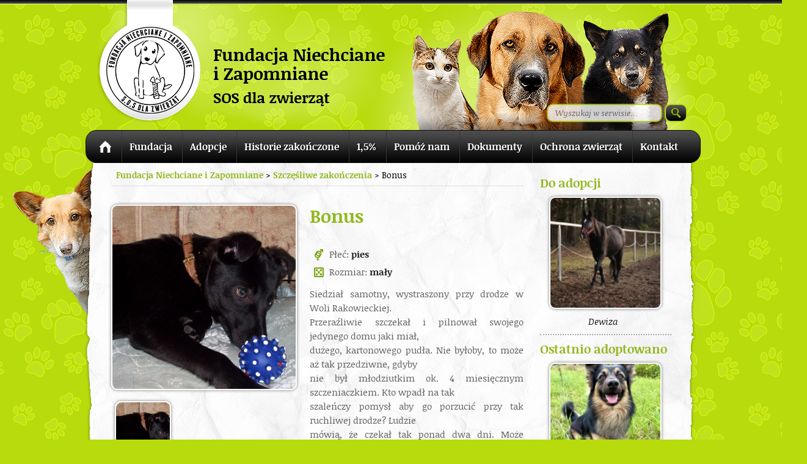

--- FILE ---
content_type: text/html; charset=UTF-8
request_url: http://niechcianeizapomniane.org/adopcje/bonus/
body_size: 10534
content:
<!DOCTYPE html>
<!--[if IE 8 ]>    <html lang="pl-PL" class="no-js ie8"> <![endif]-->
<!--[if IE 9 ]>    <html lang="pl-PL" class="no-js ie9"> <![endif]-->
<!--[if (gt IE 9)|!(IE)]><!--> <html lang="pl-PL" class="no-js"> <!--<![endif]-->
<head>
<meta charset="UTF-8" />
<meta http-equiv="X-UA-Compatible" content="IE=9">
<title>Bonus - Fundacja Niechciane i ZapomnianeFundacja Niechciane i Zapomniane</title>

<meta property="og:image" content="http://niechcianeizapomniane.org/content/wp-content/uploads/logo-male.png" />
<meta property="fb:admins" content="1028293043,1664181715" />
<link rel="profile" href="http://gmpg.org/xfn/11" />
<link rel="stylesheet" media="all" href="http://niechcianeizapomniane.org/content/wp-content/themes/fniz/style.css" />
<link rel="pingback" href="http://niechcianeizapomniane.org/content/xmlrpc.php" />

<!-- MapPress Easy Google Maps Version:2.95.3 (https://www.mappresspro.com) -->
<meta name='robots' content='index, follow, max-image-preview:large, max-snippet:-1, max-video-preview:-1' />

	<!-- This site is optimized with the Yoast SEO plugin v26.7 - https://yoast.com/wordpress/plugins/seo/ -->
	<link rel="canonical" href="http://niechcianeizapomniane.org/adopcje/bonus/" />
	<meta property="og:locale" content="pl_PL" />
	<meta property="og:type" content="article" />
	<meta property="og:title" content="Bonus - Fundacja Niechciane i Zapomniane" />
	<meta property="og:description" content="Siedział samotny, wystraszony przy drodze w Woli Rakowieckiej. Przeraźliwie szczekał i pilnował swojego jedynego domu jaki miał, dużego, kartonowego pudła. Nie byłoby, to może aż tak przedziwne, gdyby nie był młodziutkim ok. 4 miesięcznym szczeniaczkiem. Kto wpadł na tak szaleńczy pomysł aby go porzucić przy tak ruchliwej drodze? Ludzie mówią, że czekał tak ponad dwa dni. Może myślał, że musi pilnować drogocennego dobytku jaki pozostawił mu jego Pan? W każdym razie dzieci powinny być pod opieką dorosłych, nawet te psie dzieci, dlatego w tej chwili jest pod opiekuńczymi skrzydłami naszej Fundacji i czeka na dom, który zapewniłby mu bezpieczeństwo. Energiczny i dzielny Bonus zamieszkał na Pomorzu. Ma do dyspozycji ogródek i mnóstwo miłości swoich nowych Pań." />
	<meta property="og:url" content="http://niechcianeizapomniane.org/adopcje/bonus/" />
	<meta property="og:site_name" content="Fundacja Niechciane i Zapomniane" />
	<meta property="og:image" content="http://niechcianeizapomniane.org/content/wp-content/uploads/pies-191-1.jpg" />
	<meta property="og:image:width" content="534" />
	<meta property="og:image:height" content="400" />
	<meta property="og:image:type" content="image/jpeg" />
	<script type="application/ld+json" class="yoast-schema-graph">{"@context":"https://schema.org","@graph":[{"@type":"WebPage","@id":"http://niechcianeizapomniane.org/adopcje/bonus/","url":"http://niechcianeizapomniane.org/adopcje/bonus/","name":"Bonus - Fundacja Niechciane i Zapomniane","isPartOf":{"@id":"http://niechcianeizapomniane.org/#website"},"primaryImageOfPage":{"@id":"http://niechcianeizapomniane.org/adopcje/bonus/#primaryimage"},"image":{"@id":"http://niechcianeizapomniane.org/adopcje/bonus/#primaryimage"},"thumbnailUrl":"http://niechcianeizapomniane.org/content/wp-content/uploads/pies-191-1.jpg","datePublished":"2013-02-08T19:48:06+00:00","breadcrumb":{"@id":"http://niechcianeizapomniane.org/adopcje/bonus/#breadcrumb"},"inLanguage":"pl-PL","potentialAction":[{"@type":"ReadAction","target":["http://niechcianeizapomniane.org/adopcje/bonus/"]}]},{"@type":"ImageObject","inLanguage":"pl-PL","@id":"http://niechcianeizapomniane.org/adopcje/bonus/#primaryimage","url":"http://niechcianeizapomniane.org/content/wp-content/uploads/pies-191-1.jpg","contentUrl":"http://niechcianeizapomniane.org/content/wp-content/uploads/pies-191-1.jpg","width":534,"height":400},{"@type":"BreadcrumbList","@id":"http://niechcianeizapomniane.org/adopcje/bonus/#breadcrumb","itemListElement":[{"@type":"ListItem","position":1,"name":"Adopcje","item":"http://niechcianeizapomniane.org/adopcje/"},{"@type":"ListItem","position":2,"name":"Bonus"}]},{"@type":"WebSite","@id":"http://niechcianeizapomniane.org/#website","url":"http://niechcianeizapomniane.org/","name":"Fundacja Niechciane i Zapomniane","description":"","potentialAction":[{"@type":"SearchAction","target":{"@type":"EntryPoint","urlTemplate":"http://niechcianeizapomniane.org/?s={search_term_string}"},"query-input":{"@type":"PropertyValueSpecification","valueRequired":true,"valueName":"search_term_string"}}],"inLanguage":"pl-PL"}]}</script>
	<!-- / Yoast SEO plugin. -->


<link rel="alternate" title="oEmbed (JSON)" type="application/json+oembed" href="http://niechcianeizapomniane.org/wp-json/oembed/1.0/embed?url=http%3A%2F%2Fniechcianeizapomniane.org%2Fadopcje%2Fbonus%2F" />
<link rel="alternate" title="oEmbed (XML)" type="text/xml+oembed" href="http://niechcianeizapomniane.org/wp-json/oembed/1.0/embed?url=http%3A%2F%2Fniechcianeizapomniane.org%2Fadopcje%2Fbonus%2F&#038;format=xml" />
<style id='wp-img-auto-sizes-contain-inline-css' type='text/css'>
img:is([sizes=auto i],[sizes^="auto," i]){contain-intrinsic-size:3000px 1500px}
/*# sourceURL=wp-img-auto-sizes-contain-inline-css */
</style>
<link rel='stylesheet' id='lightbox-css' href='http://niechcianeizapomniane.org/content/wp-content/themes/fniz/lightbox.css?ver=6.9' type='text/css' media='all' />
<style id='wp-emoji-styles-inline-css' type='text/css'>

	img.wp-smiley, img.emoji {
		display: inline !important;
		border: none !important;
		box-shadow: none !important;
		height: 1em !important;
		width: 1em !important;
		margin: 0 0.07em !important;
		vertical-align: -0.1em !important;
		background: none !important;
		padding: 0 !important;
	}
/*# sourceURL=wp-emoji-styles-inline-css */
</style>
<link rel='stylesheet' id='wp-block-library-css' href='http://niechcianeizapomniane.org/content/wp-includes/css/dist/block-library/style.min.css?ver=6.9' type='text/css' media='all' />
<style id='global-styles-inline-css' type='text/css'>
:root{--wp--preset--aspect-ratio--square: 1;--wp--preset--aspect-ratio--4-3: 4/3;--wp--preset--aspect-ratio--3-4: 3/4;--wp--preset--aspect-ratio--3-2: 3/2;--wp--preset--aspect-ratio--2-3: 2/3;--wp--preset--aspect-ratio--16-9: 16/9;--wp--preset--aspect-ratio--9-16: 9/16;--wp--preset--color--black: #000000;--wp--preset--color--cyan-bluish-gray: #abb8c3;--wp--preset--color--white: #ffffff;--wp--preset--color--pale-pink: #f78da7;--wp--preset--color--vivid-red: #cf2e2e;--wp--preset--color--luminous-vivid-orange: #ff6900;--wp--preset--color--luminous-vivid-amber: #fcb900;--wp--preset--color--light-green-cyan: #7bdcb5;--wp--preset--color--vivid-green-cyan: #00d084;--wp--preset--color--pale-cyan-blue: #8ed1fc;--wp--preset--color--vivid-cyan-blue: #0693e3;--wp--preset--color--vivid-purple: #9b51e0;--wp--preset--gradient--vivid-cyan-blue-to-vivid-purple: linear-gradient(135deg,rgb(6,147,227) 0%,rgb(155,81,224) 100%);--wp--preset--gradient--light-green-cyan-to-vivid-green-cyan: linear-gradient(135deg,rgb(122,220,180) 0%,rgb(0,208,130) 100%);--wp--preset--gradient--luminous-vivid-amber-to-luminous-vivid-orange: linear-gradient(135deg,rgb(252,185,0) 0%,rgb(255,105,0) 100%);--wp--preset--gradient--luminous-vivid-orange-to-vivid-red: linear-gradient(135deg,rgb(255,105,0) 0%,rgb(207,46,46) 100%);--wp--preset--gradient--very-light-gray-to-cyan-bluish-gray: linear-gradient(135deg,rgb(238,238,238) 0%,rgb(169,184,195) 100%);--wp--preset--gradient--cool-to-warm-spectrum: linear-gradient(135deg,rgb(74,234,220) 0%,rgb(151,120,209) 20%,rgb(207,42,186) 40%,rgb(238,44,130) 60%,rgb(251,105,98) 80%,rgb(254,248,76) 100%);--wp--preset--gradient--blush-light-purple: linear-gradient(135deg,rgb(255,206,236) 0%,rgb(152,150,240) 100%);--wp--preset--gradient--blush-bordeaux: linear-gradient(135deg,rgb(254,205,165) 0%,rgb(254,45,45) 50%,rgb(107,0,62) 100%);--wp--preset--gradient--luminous-dusk: linear-gradient(135deg,rgb(255,203,112) 0%,rgb(199,81,192) 50%,rgb(65,88,208) 100%);--wp--preset--gradient--pale-ocean: linear-gradient(135deg,rgb(255,245,203) 0%,rgb(182,227,212) 50%,rgb(51,167,181) 100%);--wp--preset--gradient--electric-grass: linear-gradient(135deg,rgb(202,248,128) 0%,rgb(113,206,126) 100%);--wp--preset--gradient--midnight: linear-gradient(135deg,rgb(2,3,129) 0%,rgb(40,116,252) 100%);--wp--preset--font-size--small: 13px;--wp--preset--font-size--medium: 20px;--wp--preset--font-size--large: 36px;--wp--preset--font-size--x-large: 42px;--wp--preset--spacing--20: 0.44rem;--wp--preset--spacing--30: 0.67rem;--wp--preset--spacing--40: 1rem;--wp--preset--spacing--50: 1.5rem;--wp--preset--spacing--60: 2.25rem;--wp--preset--spacing--70: 3.38rem;--wp--preset--spacing--80: 5.06rem;--wp--preset--shadow--natural: 6px 6px 9px rgba(0, 0, 0, 0.2);--wp--preset--shadow--deep: 12px 12px 50px rgba(0, 0, 0, 0.4);--wp--preset--shadow--sharp: 6px 6px 0px rgba(0, 0, 0, 0.2);--wp--preset--shadow--outlined: 6px 6px 0px -3px rgb(255, 255, 255), 6px 6px rgb(0, 0, 0);--wp--preset--shadow--crisp: 6px 6px 0px rgb(0, 0, 0);}:where(.is-layout-flex){gap: 0.5em;}:where(.is-layout-grid){gap: 0.5em;}body .is-layout-flex{display: flex;}.is-layout-flex{flex-wrap: wrap;align-items: center;}.is-layout-flex > :is(*, div){margin: 0;}body .is-layout-grid{display: grid;}.is-layout-grid > :is(*, div){margin: 0;}:where(.wp-block-columns.is-layout-flex){gap: 2em;}:where(.wp-block-columns.is-layout-grid){gap: 2em;}:where(.wp-block-post-template.is-layout-flex){gap: 1.25em;}:where(.wp-block-post-template.is-layout-grid){gap: 1.25em;}.has-black-color{color: var(--wp--preset--color--black) !important;}.has-cyan-bluish-gray-color{color: var(--wp--preset--color--cyan-bluish-gray) !important;}.has-white-color{color: var(--wp--preset--color--white) !important;}.has-pale-pink-color{color: var(--wp--preset--color--pale-pink) !important;}.has-vivid-red-color{color: var(--wp--preset--color--vivid-red) !important;}.has-luminous-vivid-orange-color{color: var(--wp--preset--color--luminous-vivid-orange) !important;}.has-luminous-vivid-amber-color{color: var(--wp--preset--color--luminous-vivid-amber) !important;}.has-light-green-cyan-color{color: var(--wp--preset--color--light-green-cyan) !important;}.has-vivid-green-cyan-color{color: var(--wp--preset--color--vivid-green-cyan) !important;}.has-pale-cyan-blue-color{color: var(--wp--preset--color--pale-cyan-blue) !important;}.has-vivid-cyan-blue-color{color: var(--wp--preset--color--vivid-cyan-blue) !important;}.has-vivid-purple-color{color: var(--wp--preset--color--vivid-purple) !important;}.has-black-background-color{background-color: var(--wp--preset--color--black) !important;}.has-cyan-bluish-gray-background-color{background-color: var(--wp--preset--color--cyan-bluish-gray) !important;}.has-white-background-color{background-color: var(--wp--preset--color--white) !important;}.has-pale-pink-background-color{background-color: var(--wp--preset--color--pale-pink) !important;}.has-vivid-red-background-color{background-color: var(--wp--preset--color--vivid-red) !important;}.has-luminous-vivid-orange-background-color{background-color: var(--wp--preset--color--luminous-vivid-orange) !important;}.has-luminous-vivid-amber-background-color{background-color: var(--wp--preset--color--luminous-vivid-amber) !important;}.has-light-green-cyan-background-color{background-color: var(--wp--preset--color--light-green-cyan) !important;}.has-vivid-green-cyan-background-color{background-color: var(--wp--preset--color--vivid-green-cyan) !important;}.has-pale-cyan-blue-background-color{background-color: var(--wp--preset--color--pale-cyan-blue) !important;}.has-vivid-cyan-blue-background-color{background-color: var(--wp--preset--color--vivid-cyan-blue) !important;}.has-vivid-purple-background-color{background-color: var(--wp--preset--color--vivid-purple) !important;}.has-black-border-color{border-color: var(--wp--preset--color--black) !important;}.has-cyan-bluish-gray-border-color{border-color: var(--wp--preset--color--cyan-bluish-gray) !important;}.has-white-border-color{border-color: var(--wp--preset--color--white) !important;}.has-pale-pink-border-color{border-color: var(--wp--preset--color--pale-pink) !important;}.has-vivid-red-border-color{border-color: var(--wp--preset--color--vivid-red) !important;}.has-luminous-vivid-orange-border-color{border-color: var(--wp--preset--color--luminous-vivid-orange) !important;}.has-luminous-vivid-amber-border-color{border-color: var(--wp--preset--color--luminous-vivid-amber) !important;}.has-light-green-cyan-border-color{border-color: var(--wp--preset--color--light-green-cyan) !important;}.has-vivid-green-cyan-border-color{border-color: var(--wp--preset--color--vivid-green-cyan) !important;}.has-pale-cyan-blue-border-color{border-color: var(--wp--preset--color--pale-cyan-blue) !important;}.has-vivid-cyan-blue-border-color{border-color: var(--wp--preset--color--vivid-cyan-blue) !important;}.has-vivid-purple-border-color{border-color: var(--wp--preset--color--vivid-purple) !important;}.has-vivid-cyan-blue-to-vivid-purple-gradient-background{background: var(--wp--preset--gradient--vivid-cyan-blue-to-vivid-purple) !important;}.has-light-green-cyan-to-vivid-green-cyan-gradient-background{background: var(--wp--preset--gradient--light-green-cyan-to-vivid-green-cyan) !important;}.has-luminous-vivid-amber-to-luminous-vivid-orange-gradient-background{background: var(--wp--preset--gradient--luminous-vivid-amber-to-luminous-vivid-orange) !important;}.has-luminous-vivid-orange-to-vivid-red-gradient-background{background: var(--wp--preset--gradient--luminous-vivid-orange-to-vivid-red) !important;}.has-very-light-gray-to-cyan-bluish-gray-gradient-background{background: var(--wp--preset--gradient--very-light-gray-to-cyan-bluish-gray) !important;}.has-cool-to-warm-spectrum-gradient-background{background: var(--wp--preset--gradient--cool-to-warm-spectrum) !important;}.has-blush-light-purple-gradient-background{background: var(--wp--preset--gradient--blush-light-purple) !important;}.has-blush-bordeaux-gradient-background{background: var(--wp--preset--gradient--blush-bordeaux) !important;}.has-luminous-dusk-gradient-background{background: var(--wp--preset--gradient--luminous-dusk) !important;}.has-pale-ocean-gradient-background{background: var(--wp--preset--gradient--pale-ocean) !important;}.has-electric-grass-gradient-background{background: var(--wp--preset--gradient--electric-grass) !important;}.has-midnight-gradient-background{background: var(--wp--preset--gradient--midnight) !important;}.has-small-font-size{font-size: var(--wp--preset--font-size--small) !important;}.has-medium-font-size{font-size: var(--wp--preset--font-size--medium) !important;}.has-large-font-size{font-size: var(--wp--preset--font-size--large) !important;}.has-x-large-font-size{font-size: var(--wp--preset--font-size--x-large) !important;}
/*# sourceURL=global-styles-inline-css */
</style>

<style id='classic-theme-styles-inline-css' type='text/css'>
/*! This file is auto-generated */
.wp-block-button__link{color:#fff;background-color:#32373c;border-radius:9999px;box-shadow:none;text-decoration:none;padding:calc(.667em + 2px) calc(1.333em + 2px);font-size:1.125em}.wp-block-file__button{background:#32373c;color:#fff;text-decoration:none}
/*# sourceURL=/wp-includes/css/classic-themes.min.css */
</style>
<link rel='stylesheet' id='contact-form-7-css' href='http://niechcianeizapomniane.org/content/wp-content/plugins/contact-form-7/includes/css/styles.css?ver=6.1.4' type='text/css' media='all' />
<link rel='stylesheet' id='mappress-leaflet-css' href='http://niechcianeizapomniane.org/content/wp-content/plugins/mappress-google-maps-for-wordpress/lib/leaflet/leaflet.css?ver=1.7.1' type='text/css' media='all' />
<link rel='stylesheet' id='mappress-css' href='http://niechcianeizapomniane.org/content/wp-content/plugins/mappress-google-maps-for-wordpress/css/mappress.css?ver=2.95.3' type='text/css' media='all' />
<link rel='stylesheet' id='slider-css' href='http://niechcianeizapomniane.org/content/wp-content/plugins/easing-slider/css/slider.css?ver=1.2.1' type='text/css' media='all' />
<script type="text/javascript" src="http://niechcianeizapomniane.org/content/wp-includes/js/jquery/jquery.min.js?ver=3.7.1" id="jquery-core-js"></script>
<script type="text/javascript" src="http://niechcianeizapomniane.org/content/wp-includes/js/jquery/jquery-migrate.min.js?ver=3.4.1" id="jquery-migrate-js"></script>
<script type="text/javascript" src="http://niechcianeizapomniane.org/content/wp-content/themes/fniz/js/jquery-ui-1.8.18.custom.min.js?ver=6.9" id="ui-js"></script>
<script type="text/javascript" src="http://niechcianeizapomniane.org/content/wp-content/themes/fniz/js/jquery.smooth-scroll.min.js?ver=6.9" id="smoothscroll-js"></script>
<script type="text/javascript" src="http://niechcianeizapomniane.org/content/wp-content/themes/fniz/js/lightbox.js?ver=6.9" id="lightbox-js"></script>
<script type="text/javascript" src="http://niechcianeizapomniane.org/content/wp-content/plugins/easing-slider/js/jquery.easing.js?ver=1.3" id="easing-js"></script>
<script type="text/javascript" src="http://niechcianeizapomniane.org/content/wp-content/plugins/easing-slider/js/script.js?ver=1.2.1" id="script-js"></script>
<link rel="https://api.w.org/" href="http://niechcianeizapomniane.org/wp-json/" /><link rel="EditURI" type="application/rsd+xml" title="RSD" href="http://niechcianeizapomniane.org/content/xmlrpc.php?rsd" />
<meta name="generator" content="WordPress 6.9" />
<link rel='shortlink' href='http://niechcianeizapomniane.org/?p=5739' />

<!-- Start of Easing Slider -->
<style type="text/css">ul.lof-navigator li{background: url(http://niechcianeizapomniane.org/content/wp-content/themes/fniz/images/pagination.png) 0 0 no-repeat;} ul.lof-navigator li.active{background: url(http://niechcianeizapomniane.org/content/wp-content/themes/fniz/images/pagination.png) 0 0 no-repeat;}
.lof-opacity{width:728px;height:px;}
.lof-opacity li{width:728px;height:px;}
</style>

<script type="text/javascript">
jQuery.noConflict();
jQuery(document).ready( function($){	
	var buttons = { previous:$('#lofslidecontent45 .lof-previous') , next:$('#lofslidecontent45 .lof-next') };
	$obj = $('#lofslidecontent45')
	.lofJSidernews( { interval : 5000,
	direction : 'opacity',
	duration : 1200,
	auto : true,
	maxItemDisplay : 10,
	startItem:0,
	navPosition     : 'horizontal', // horizontal
	navigatorHeight : 15,
	navigatorWidth  : 25,
	buttons : buttons,
	mainWidth:728} );	
});</script>
<!-- End of Easing Slider -->
</head>

<body class="wp-singular adopcje-template-default single single-adopcje postid-5739 wp-theme-fniz">
<div id="top-bar"></div>

<!--[if lte IE 8 ]>
<noscript><strong>JavaScript is required for this website to be displayed correctly. Please enable JavaScript before continuing...</strong></noscript>
<![endif]-->

<div id="outer-wrapper">
<div class="wrapper">
	<header class="header">
		<a href="http://niechcianeizapomniane.org" id="logo"></a>
		
		<div id="top-area"><form method="get" id="searchform" action="http://niechcianeizapomniane.org/">
<div><input type="text" size="put_a_size_here" name="s" id="s" value="Wyszukaj w serwisie..." onfocus="if(this.value==this.defaultValue)this.value='';" onblur="if(this.value=='')this.value=this.defaultValue;"/>
<input type="submit" id="searchsubmit" value="" class="btn" />
</div>
</form></div>
			
	<nav id="nav" role="navigation">
		<div class="header-menu"><ul id="menu-menu-glowne" class="menu"><li id="menu-item-23139" class="menu-item menu-item-type-custom menu-item-object-custom menu-item-home first menu-item-23139 link-1"><a href="https://niechcianeizapomniane.org">Strona główna</a></li>
<li id="menu-item-23137" class="menu-item menu-item-type-post_type menu-item-object-page menu-item-23137 link-2"><a href="http://niechcianeizapomniane.org/fundacja/">Fundacja</a></li>
<li id="menu-item-23119" class="menu-item menu-item-type-taxonomy menu-item-object-category menu-item-has-children menu-item-23119 link-3"><a href="http://niechcianeizapomniane.org/category/adopcje/">Adopcje</a>
<ul class="sub-menu">
	<li id="menu-item-23124" class="menu-item menu-item-type-taxonomy menu-item-object-category menu-item-23124 link-4"><a href="http://niechcianeizapomniane.org/category/adopcje/psy/">Psy</a></li>
	<li id="menu-item-23123" class="menu-item menu-item-type-taxonomy menu-item-object-category menu-item-23123 link-5"><a href="http://niechcianeizapomniane.org/category/adopcje/koty/">Koty</a></li>
	<li id="menu-item-23122" class="menu-item menu-item-type-taxonomy menu-item-object-category menu-item-23122 link-6"><a href="http://niechcianeizapomniane.org/category/adopcje/inne-zwierzeta/">Inne zwierzęta</a></li>
	<li id="menu-item-23128" class="menu-item menu-item-type-post_type menu-item-object-page menu-item-23128 link-7"><a href="http://niechcianeizapomniane.org/dt/">Domy tymczasowe</a></li>
	<li id="menu-item-23127" class="menu-item menu-item-type-post_type menu-item-object-page menu-item-23127 link-8"><a href="http://niechcianeizapomniane.org/adopcje-wirtualne/">Adopcje wirtualne</a></li>
</ul>
</li>
<li id="menu-item-23120" class="menu-item menu-item-type-taxonomy menu-item-object-category current-adopcje-ancestor current-menu-parent current-adopcje-parent menu-item-has-children menu-item-23120 link-9"><a href="http://niechcianeizapomniane.org/category/szczesliwe-zakonczenia/">Historie zakończone</a>
<ul class="sub-menu">
	<li id="menu-item-23126" class="menu-item menu-item-type-taxonomy menu-item-object-category current-adopcje-ancestor current-menu-parent current-adopcje-parent menu-item-23126 link-10"><a href="http://niechcianeizapomniane.org/category/szczesliwe-zakonczenia/">Szczęśliwe zakończenia</a></li>
	<li id="menu-item-23125" class="menu-item menu-item-type-taxonomy menu-item-object-category menu-item-23125 link-11"><a href="http://niechcianeizapomniane.org/category/pozegnania/">Pożegnania</a></li>
</ul>
</li>
<li id="menu-item-23129" class="menu-item menu-item-type-custom menu-item-object-custom menu-item-23129 link-12"><a href="https://niechcianeizapomniane.org/poltoraprocent/">1,5%</a></li>
<li id="menu-item-23130" class="menu-item menu-item-type-post_type menu-item-object-page menu-item-has-children menu-item-23130 link-13"><a href="http://niechcianeizapomniane.org/przekaz-darowizne/">Pomóż nam</a>
<ul class="sub-menu">
	<li id="menu-item-23134" class="menu-item menu-item-type-post_type menu-item-object-page menu-item-23134 link-14"><a href="http://niechcianeizapomniane.org/przekaz-darowizne/">Przekaż darowiznę</a></li>
	<li id="menu-item-23131" class="menu-item menu-item-type-post_type menu-item-object-page menu-item-23131 link-15"><a href="http://niechcianeizapomniane.org/dary-rzeczowe/">Dary rzeczowe</a></li>
	<li id="menu-item-23132" class="menu-item menu-item-type-post_type menu-item-object-page menu-item-23132 link-16"><a href="http://niechcianeizapomniane.org/zostan-sponsorem/">Zostań sponsorem</a></li>
</ul>
</li>
<li id="menu-item-23136" class="menu-item menu-item-type-post_type menu-item-object-page menu-item-has-children menu-item-23136 link-17"><a href="http://niechcianeizapomniane.org/dokumenty/">Dokumenty</a>
<ul class="sub-menu">
	<li id="menu-item-23141" class="menu-item menu-item-type-custom menu-item-object-custom menu-item-23141 link-18"><a href="http://niechcianeizapomniane.org/content/wp-content/uploads/ANKIETA-PRZEDADOPCYJNA-PIES2-z-rodo-5.doc">ANKIETA PIES</a></li>
	<li id="menu-item-23142" class="menu-item menu-item-type-custom menu-item-object-custom menu-item-23142 link-19"><a href="http://niechcianeizapomniane.org/content/wp-content/uploads/ANKIETA-PRZEDADOPCYJNA-KOT-z-rodo-1.doc">ANKIETA KOT</a></li>
	<li id="menu-item-23143" class="menu-item menu-item-type-custom menu-item-object-custom menu-item-23143 link-20"><a href="http://niechcianeizapomniane.org/content/wp-content/uploads/ANKIETA-DLA-DOMOW-TYMCZASOWYCH-RODO-1.doc">Ankieta DT</a></li>
	<li id="menu-item-23144" class="menu-item menu-item-type-custom menu-item-object-custom menu-item-23144 link-21"><a href="http://niechcianeizapomniane.org/content/wp-content/uploads/Umowa-adopcyjna-PIES-.pdf">Umowa adopcyjna PIES</a></li>
	<li id="menu-item-23145" class="menu-item menu-item-type-custom menu-item-object-custom menu-item-23145 link-22"><a href="http://niechcianeizapomniane.org/content/wp-content/uploads/umowa-adopcyjna-KOT-z-rodo.pdf">Umowa adopcyjna KOT</a></li>
	<li id="menu-item-23146" class="menu-item menu-item-type-custom menu-item-object-custom menu-item-23146 link-23"><a href="http://niechcianeizapomniane.org/content/wp-content/uploads/UMOWA-DOM-TYMCZASOWY-4.doc">Umowa DT</a></li>
</ul>
</li>
<li id="menu-item-23140" class="menu-item menu-item-type-post_type menu-item-object-page menu-item-23140 link-24"><a href="http://niechcianeizapomniane.org/ustawa-o-ochronie-zwierzat/">Ochrona zwierząt</a></li>
<li id="menu-item-23133" class="menu-item menu-item-type-post_type menu-item-object-page last menu-item-23133 link-25"><a href="http://niechcianeizapomniane.org/kontakt/">Kontakt</a></li>
</ul></div>	</nav>
	
	</header><!-- #header -->
		
	<div id="main">
		<div id="container">

			<div id="sub" role="main"><div id="sub-fill">
			
			<div id="sub-content">
			
						
						
			<div class="breadcrumbs">
				<a title="Fundacja Niechciane i Zapomniane." href="http://niechcianeizapomniane.org" class="home">Fundacja Niechciane i Zapomniane</a> &gt; <span property="itemListElement" typeof="ListItem"><a property="item" typeof="WebPage" title="Go to the Szczęśliwe zakończenia Kategoria archives." href="http://niechcianeizapomniane.org/category/szczesliwe-zakonczenia/?post_type=adopcje" class="taxonomy category" ><span property="name">Szczęśliwe zakończenia</span></a><meta property="position" content="2"></span> &gt; Bonus			</div>

				<article id="post-5739" class="post-5739 adopcje type-adopcje status-publish has-post-thumbnail hentry category-szczesliwe-zakonczenia">

					<div class="entry-content">

					<div id="adopcje-gallery">
					
					<a href="http://niechcianeizapomniane.org/content/wp-content/uploads/pies-191-1.jpg" data-lightbox="galeria" id="img"><div class="entry-image" style="background:url(http://niechcianeizapomniane.org/content/wp-content/uploads/pies-191-1.jpg) no-repeat center center; background-size: cover; height: 300px; width: 300px;"></div></a>						
						
		<style type="text/css">
			#gallery-1 {
				margin: auto;
			}
			#gallery-1 .gallery-item {
				float: left;
				margin-top: 10px;
				text-align: center;
				width: 33%;
			}
			#gallery-1 img {
				border: 2px solid #cfcfcf;
			}
			#gallery-1 .gallery-caption {
				margin-left: 0;
			}
			/* see gallery_shortcode() in wp-includes/media.php */
		</style>
		<div id='gallery-1' class='gallery galleryid-5739 gallery-columns-3 gallery-size-thumbnail'><dl class='gallery-item'>
			<dt class='gallery-icon landscape'>
				<a data-lightbox="galeria" class="adopcje-thumbnail" href='http://niechcianeizapomniane.org/content/wp-content/uploads/pies-191-1.jpg'><img width="106" height="106" src="http://niechcianeizapomniane.org/content/wp-content/uploads/pies-191-1-106x106.jpg" class="attachment-thumbnail size-thumbnail" alt="" decoding="async" /></a>
			</dt></dl>
			<br style='clear: both' />
		</div>
						
						<div style="clear: both;"></div>
						
												<h4>Wirtualnymi opiekunami byli:</h4>
						<ul>
						<li class="brak-opiekuna">To zwierzę nie miało wirtualnych opiekunów</li></li>
						</li>
						</li>
						</li>
						</li>
						</li>
						</ul>
											</div>
					
					<div id="adopcje-content">
						
						<h1>Bonus</h1>
						
						<br/>
						
																		
						<ul>
						<li class="sp-plec">Płeć: <span class="bld">pies</span></li>
						<li class="sp-rozmiar">Rozmiar: <span class="bld">mały</span></li>
						</span></li>
						</span></li>
						</ul>
						
												
						<p>Siedział samotny, wystraszony przy drodze w Woli Rakowieckiej.<br />
Przeraźliwie szczekał i pilnował swojego jedynego domu jaki miał,<br />
dużego, kartonowego pudła. Nie byłoby, to może aż tak przedziwne, gdyby<br />
nie był młodziutkim ok. 4 miesięcznym szczeniaczkiem. Kto wpadł na tak<br />
szaleńczy pomysł aby go porzucić przy tak ruchliwej drodze? Ludzie<br />
mówią, że czekał tak ponad dwa dni. Może myślał, że musi pilnować<br />
drogocennego dobytku jaki pozostawił mu jego Pan? W każdym razie dzieci<br />
powinny być pod opieką dorosłych, nawet te psie dzieci, dlatego w tej<br />
chwili jest pod opiekuńczymi skrzydłami naszej Fundacji i czeka na dom,<br />
który zapewniłby mu bezpieczeństwo.</p>
<p>Energiczny i dzielny Bonus zamieszkał na Pomorzu. Ma do dyspozycji<br />
ogródek i mnóstwo miłości swoich nowych Pań.</p>
						
												
												
						<div id="adopcje-like">
							<iframe src="http://www.facebook.com/widgets/like.php?href=http://niechcianeizapomniane.org/adopcje/bonus?adopcje=bonus&post_type=adopcje&name=bonus" scrolling="no" frameborder="0" style="border:none; width:350px; height:80px"></iframe>
						</div>
					
												
						</div>
										
					</div><!-- .entry-content -->
			</article>
			
			</div>
			
			<div id="sidebar">
				
<div><h1>Do adopcji</h1><li><a href="http://niechcianeizapomniane.org/adopcje/dewiza-i-kulfi/"><div class="thumb" style="background:url(http://niechcianeizapomniane.org/content/wp-content/uploads/IMG_8810-250x166.jpeg) no-repeat center center; background-size: cover;"></div><p>Dewiza</p></a></li></div><div><h1>Ostatnio adoptowano</h1><li><a href="http://niechcianeizapomniane.org/adopcje/bakus/"><div class="thumb" style="background:url(http://niechcianeizapomniane.org/content/wp-content/uploads/539211538_1176478944509955_7843720321600201357_n-188x250.jpg) no-repeat center center; background-size: cover;"></div><p>Bakuś</p></a></li></div><div>			<div class="textwidget">POMÓŻ NAM:
<br><br>
<div style="position:relative;width:315px;margin:0 auto;">
<a href="https://www.pitax.pl/rozliczenie-pit-online-0000265877/
                ?cel=Cele statutowe”
title="Przekaż 1% naszej organizacji" target="_blank">
<img src="http://niechcianeizapomniane.org/content/wp-content/uploads/pitax-new-start-1-250x153.png"
style="width:65%" alt="Przekaż 1% naszej organizacji"></a></div>

Nasz numer konta:<br>
<font size="2">22 1020 3408 0000 4902 0174 2246</font><br>
Nasz numer KRS:<br>
<font color="Orange"><font size="6"><b>0000265877</b></font></div>
		</div><div><div class="textwidget custom-html-widget"></div></div>			</div>

			<div style="clear:both;"></div><div class="separate"></div>
						
					<div id="lower">
						
						<h2>Zobacz zwierzęta czekające na adopcję:</h2>
						
							<ul>
							
							<li><a href="http://niechcianeizapomniane.org/adopcje/dudus/"><div class="thumb" style="background:url(http://niechcianeizapomniane.org/content/wp-content/uploads/dudek-1-250x250.jpg) no-repeat center center; background-size: cover;"></div>Duduś</a></li>
						
							<li><a href="http://niechcianeizapomniane.org/adopcje/gepard/"><div class="thumb" style="background:url(http://niechcianeizapomniane.org/content/wp-content/uploads/5d0f8247-0315-45e7-b2c7-3e7b617ae8d9-1-188x250.jpeg) no-repeat center center; background-size: cover;"></div>Gepard</a></li>
						
							<li><a href="http://niechcianeizapomniane.org/adopcje/antenka/"><div class="thumb" style="background:url(http://niechcianeizapomniane.org/content/wp-content/uploads/IMG_2041-188x250.jpeg) no-repeat center center; background-size: cover;"></div>Antenka</a></li>
						
							<li><a href="http://niechcianeizapomniane.org/adopcje/laki-2/"><div class="thumb" style="background:url(http://niechcianeizapomniane.org/content/wp-content/uploads/LAKI-4-188x250.jpeg) no-repeat center center; background-size: cover;"></div>Laki</a></li>
						
							<li><a href="http://niechcianeizapomniane.org/adopcje/kora-2/"><div class="thumb" style="background:url(http://niechcianeizapomniane.org/content/wp-content/uploads/516939447_1137158898441960_5595663919987130769_n-188x250.jpg) no-repeat center center; background-size: cover;"></div>Kora</a></li>
						
							<li><a href="http://niechcianeizapomniane.org/adopcje/bejba/"><div class="thumb" style="background:url(http://niechcianeizapomniane.org/content/wp-content/uploads/IMG_8746-188x250.jpeg) no-repeat center center; background-size: cover;"></div>Bejba</a></li>
						
														
							</ul>
						
					</div>
			
			</div></div><!-- #sub & fill -->
			<div id="sub-bottom"></div>
		</div><!-- #container -->

</div></div></div>
	
	<footer role="contentinfo" id="footer">
		
		<div class="wrapper">

		<div class="menu-footer"><ul id="menu-menu-stopka4" class="menu"><li id="menu-item-48" class="menu-item menu-item-type-post_type menu-item-object-page first menu-item-48 link-1"><a href="http://niechcianeizapomniane.org/dokumenty/">Dokumenty</a></li>
<li id="menu-item-23147" class="menu-item menu-item-type-post_type menu-item-object-page menu-item-23147 link-2"><a href="http://niechcianeizapomniane.org/sprawozdania/">Sprawozdania</a></li>
<li id="menu-item-23148" class="menu-item menu-item-type-post_type menu-item-object-page last menu-item-23148 link-3"><a href="http://niechcianeizapomniane.org/statut/">Statut</a></li>
</ul></div>		<div class="menu-footer"><ul id="menu-menu-stopka2" class="menu"><li id="menu-item-23149" class="menu-item menu-item-type-post_type menu-item-object-page first menu-item-23149 link-1"><a href="http://niechcianeizapomniane.org/bannery/">Logo</a></li>
<li id="menu-item-23150" class="menu-item menu-item-type-post_type menu-item-object-page menu-item-23150 link-2"><a href="http://niechcianeizapomniane.org/przyjaciele/">Przyjaciele</a></li>
<li id="menu-item-23151" class="menu-item menu-item-type-post_type menu-item-object-page menu-item-23151 link-3"><a href="http://niechcianeizapomniane.org/lecznice-wspolpracujace/">Lecznice</a></li>
<li id="menu-item-23196" class="menu-item menu-item-type-post_type menu-item-object-page last menu-item-23196 link-4"><a href="http://niechcianeizapomniane.org/polityka-prywatnosci/">Polityka prywatności</a></li>
</ul></div>		<div class="menu-footer last-footer"><ul id="menu-menu-stopka3" class="menu"><li id="menu-item-23153" class="menu-item menu-item-type-post_type menu-item-object-page first last menu-item-23153 link-1"><a href="http://niechcianeizapomniane.org/sterylizacje/">Sterylizacje</a></li>
</ul></div>		
		<a href="#" id="footer-logos"><img src="http://niechcianeizapomniane.org/content/wp-content/themes/fniz/images/opp.png"></a>
		
		<span id="footer-sub">© 2013 <b>Fundacja Niechciane i Zapomniane</b>. Wszelkie prawa zastrzeżone.<br/>
		Projekt i realizacja: agencja interaktywna <strong><a href="http://concepts.pl/">Concepts.</a><a href="http://jaksiepisze.pl/">pl</a></strong></span></div>

		</div>
		
	</footer><!-- #footer -->

	</div><!-- #main -->
</div><!-- #wrapper -->
</div><!-- #outer-wrapper -->

<script type="speculationrules">
{"prefetch":[{"source":"document","where":{"and":[{"href_matches":"/*"},{"not":{"href_matches":["/content/wp-*.php","/content/wp-admin/*","/content/wp-content/uploads/*","/content/wp-content/*","/content/wp-content/plugins/*","/content/wp-content/themes/fniz/*","/*\\?(.+)"]}},{"not":{"selector_matches":"a[rel~=\"nofollow\"]"}},{"not":{"selector_matches":".no-prefetch, .no-prefetch a"}}]},"eagerness":"conservative"}]}
</script>
<script type="text/javascript" src="http://niechcianeizapomniane.org/content/wp-includes/js/dist/hooks.min.js?ver=dd5603f07f9220ed27f1" id="wp-hooks-js"></script>
<script type="text/javascript" src="http://niechcianeizapomniane.org/content/wp-includes/js/dist/i18n.min.js?ver=c26c3dc7bed366793375" id="wp-i18n-js"></script>
<script type="text/javascript" id="wp-i18n-js-after">
/* <![CDATA[ */
wp.i18n.setLocaleData( { 'text direction\u0004ltr': [ 'ltr' ] } );
wp.i18n.setLocaleData( { 'text direction\u0004ltr': [ 'ltr' ] } );
//# sourceURL=wp-i18n-js-after
/* ]]> */
</script>
<script type="text/javascript" src="http://niechcianeizapomniane.org/content/wp-content/plugins/contact-form-7/includes/swv/js/index.js?ver=6.1.4" id="swv-js"></script>
<script type="text/javascript" id="contact-form-7-js-translations">
/* <![CDATA[ */
( function( domain, translations ) {
	var localeData = translations.locale_data[ domain ] || translations.locale_data.messages;
	localeData[""].domain = domain;
	wp.i18n.setLocaleData( localeData, domain );
} )( "contact-form-7", {"translation-revision-date":"2025-12-11 12:03:49+0000","generator":"GlotPress\/4.0.3","domain":"messages","locale_data":{"messages":{"":{"domain":"messages","plural-forms":"nplurals=3; plural=(n == 1) ? 0 : ((n % 10 >= 2 && n % 10 <= 4 && (n % 100 < 12 || n % 100 > 14)) ? 1 : 2);","lang":"pl"},"This contact form is placed in the wrong place.":["Ten formularz kontaktowy zosta\u0142 umieszczony w niew\u0142a\u015bciwym miejscu."],"Error:":["B\u0142\u0105d:"]}},"comment":{"reference":"includes\/js\/index.js"}} );
//# sourceURL=contact-form-7-js-translations
/* ]]> */
</script>
<script type="text/javascript" id="contact-form-7-js-before">
/* <![CDATA[ */
var wpcf7 = {
    "api": {
        "root": "http:\/\/niechcianeizapomniane.org\/wp-json\/",
        "namespace": "contact-form-7\/v1"
    }
};
//# sourceURL=contact-form-7-js-before
/* ]]> */
</script>
<script type="text/javascript" src="http://niechcianeizapomniane.org/content/wp-content/plugins/contact-form-7/includes/js/index.js?ver=6.1.4" id="contact-form-7-js"></script>
<script id="wp-emoji-settings" type="application/json">
{"baseUrl":"https://s.w.org/images/core/emoji/17.0.2/72x72/","ext":".png","svgUrl":"https://s.w.org/images/core/emoji/17.0.2/svg/","svgExt":".svg","source":{"concatemoji":"http://niechcianeizapomniane.org/content/wp-includes/js/wp-emoji-release.min.js?ver=6.9"}}
</script>
<script type="module">
/* <![CDATA[ */
/*! This file is auto-generated */
const a=JSON.parse(document.getElementById("wp-emoji-settings").textContent),o=(window._wpemojiSettings=a,"wpEmojiSettingsSupports"),s=["flag","emoji"];function i(e){try{var t={supportTests:e,timestamp:(new Date).valueOf()};sessionStorage.setItem(o,JSON.stringify(t))}catch(e){}}function c(e,t,n){e.clearRect(0,0,e.canvas.width,e.canvas.height),e.fillText(t,0,0);t=new Uint32Array(e.getImageData(0,0,e.canvas.width,e.canvas.height).data);e.clearRect(0,0,e.canvas.width,e.canvas.height),e.fillText(n,0,0);const a=new Uint32Array(e.getImageData(0,0,e.canvas.width,e.canvas.height).data);return t.every((e,t)=>e===a[t])}function p(e,t){e.clearRect(0,0,e.canvas.width,e.canvas.height),e.fillText(t,0,0);var n=e.getImageData(16,16,1,1);for(let e=0;e<n.data.length;e++)if(0!==n.data[e])return!1;return!0}function u(e,t,n,a){switch(t){case"flag":return n(e,"\ud83c\udff3\ufe0f\u200d\u26a7\ufe0f","\ud83c\udff3\ufe0f\u200b\u26a7\ufe0f")?!1:!n(e,"\ud83c\udde8\ud83c\uddf6","\ud83c\udde8\u200b\ud83c\uddf6")&&!n(e,"\ud83c\udff4\udb40\udc67\udb40\udc62\udb40\udc65\udb40\udc6e\udb40\udc67\udb40\udc7f","\ud83c\udff4\u200b\udb40\udc67\u200b\udb40\udc62\u200b\udb40\udc65\u200b\udb40\udc6e\u200b\udb40\udc67\u200b\udb40\udc7f");case"emoji":return!a(e,"\ud83e\u1fac8")}return!1}function f(e,t,n,a){let r;const o=(r="undefined"!=typeof WorkerGlobalScope&&self instanceof WorkerGlobalScope?new OffscreenCanvas(300,150):document.createElement("canvas")).getContext("2d",{willReadFrequently:!0}),s=(o.textBaseline="top",o.font="600 32px Arial",{});return e.forEach(e=>{s[e]=t(o,e,n,a)}),s}function r(e){var t=document.createElement("script");t.src=e,t.defer=!0,document.head.appendChild(t)}a.supports={everything:!0,everythingExceptFlag:!0},new Promise(t=>{let n=function(){try{var e=JSON.parse(sessionStorage.getItem(o));if("object"==typeof e&&"number"==typeof e.timestamp&&(new Date).valueOf()<e.timestamp+604800&&"object"==typeof e.supportTests)return e.supportTests}catch(e){}return null}();if(!n){if("undefined"!=typeof Worker&&"undefined"!=typeof OffscreenCanvas&&"undefined"!=typeof URL&&URL.createObjectURL&&"undefined"!=typeof Blob)try{var e="postMessage("+f.toString()+"("+[JSON.stringify(s),u.toString(),c.toString(),p.toString()].join(",")+"));",a=new Blob([e],{type:"text/javascript"});const r=new Worker(URL.createObjectURL(a),{name:"wpTestEmojiSupports"});return void(r.onmessage=e=>{i(n=e.data),r.terminate(),t(n)})}catch(e){}i(n=f(s,u,c,p))}t(n)}).then(e=>{for(const n in e)a.supports[n]=e[n],a.supports.everything=a.supports.everything&&a.supports[n],"flag"!==n&&(a.supports.everythingExceptFlag=a.supports.everythingExceptFlag&&a.supports[n]);var t;a.supports.everythingExceptFlag=a.supports.everythingExceptFlag&&!a.supports.flag,a.supports.everything||((t=a.source||{}).concatemoji?r(t.concatemoji):t.wpemoji&&t.twemoji&&(r(t.twemoji),r(t.wpemoji)))});
//# sourceURL=http://niechcianeizapomniane.org/content/wp-includes/js/wp-emoji-loader.min.js
/* ]]> */
</script>

<script type="text/javascript">
  var _gaq = _gaq || [];
  _gaq.push(['_setAccount', 'UA-1257692-1']);
  _gaq.push(['_trackPageview']);
  (function() {
    var ga = document.createElement('script'); ga.type = 'text/javascript'; ga.async = true;
    ga.src = ('https:' == document.location.protocol ? 'https://ssl' : 'http://www') + '.google-analytics.com/ga.js';
    var s = document.getElementsByTagName('script')[0]; s.parentNode.insertBefore(ga, s);
  })();
</script>

</body>
</html>

--- FILE ---
content_type: text/css
request_url: http://niechcianeizapomniane.org/content/wp-content/themes/fniz/style.css
body_size: 6540
content:
/*
Theme Name: 	Fundacja Niechciane i Zapomniane
Description: 	Template dedykowany dla FNiZ
Version: 		1.0
Author: 		Concepts.pl
Author URI: 	http://concepts.pl
Tags: 			fniz
*/


/* =Reset default browser CSS.
-------------------------------------------------------------- */

html, body, div, span, applet, object, iframe,
h1, h2, h3, h4, h5, h6, p, blockquote, pre,
a, abbr, acronym, address, big, cite, code,
del, dfn, em, font, img, ins, kbd, q, s, samp,
small, strike, strong, sub, sup, tt, var,
b, u, i, center,
dl, dt, dd, ol, ul, li,
fieldset, form, label, legend,
table, caption, tbody, tfoot, thead, tr, th, td {
	background: transparent;
	border: 0;
	margin: 0;
	padding: 0;
	vertical-align: baseline;
}
body { line-height: 1; }
h1, h2, h3, h4, h5, h6 { clear: both; font-weight: normal; }
ol, ul { list-style: none; }
blockquote { quotes: none; }
blockquote:before, blockquote:after { content: ''; content: none; }
del { text-decoration: line-through; color: #bbb; }
table { border-collapse: collapse; border-spacing: 0; }
a img { border: none; }


/* =Fontface
-------------------------------------------------------------- */

@font-face {
    font-family: 'noticia';
    src: url('fonts/noticiatext-regular-webfont.eot');
    src: url('fonts/noticiatext-regular-webfont.eot?#iefix') format('embedded-opentype'),
         url('fonts/noticiatext-regular-webfont.woff') format('woff'),
         url('fonts/noticiatext-regular-webfont.ttf') format('truetype'),
         url('fonts/noticiatext-regular-webfont.svg#noticiaregular') format('svg');
    font-weight: normal;
    font-style: normal;
}

@font-face {
    font-family: 'noticia';
    src: url('fonts/noticiatext-italic-webfont.eot');
    src: url('fonts/noticiatext-italic-webfont.eot?#iefix') format('embedded-opentype'),
         url('fonts/noticiatext-italic-webfont.woff') format('woff'),
         url('fonts/noticiatext-italic-webfont.ttf') format('truetype'),
         url('fonts/noticiatext-italic-webfont.svg#noticiaitalic') format('svg');
    font-weight: normal;
    font-style: italic;
}

@font-face {
    font-family: 'noticia';
    src: url('fonts/noticiatext-bold-webfont.eot');
    src: url('fonts/noticiatext-bold-webfont.eot?#iefix') format('embedded-opentype'),
         url('fonts/noticiatext-bold-webfont.woff') format('woff'),
         url('fonts/noticiatext-bold-webfont.ttf') format('truetype'),
         url('fonts/noticiatext-bold-webfont.svg#noticiabold') format('svg');
    font-weight: bold;
    font-style: normal;
}

@font-face {
    font-family: 'noticia';
    src: url('fonts/noticiatext-bolditalic-webfont.eot');
    src: url('fonts/noticiatext-bolditalic-webfont.eot?#iefix') format('embedded-opentype'),
         url('fonts/noticiatext-bolditalic-webfont.woff') format('woff'),
         url('fonts/noticiatext-bolditalic-webfont.ttf') format('truetype'),
         url('fonts/noticiatext-bolditalic-webfont.svg#noticiabolditalic') format('svg');
    font-weight: bold;
    font-style: italic;
}


/* =Global Elements
-------------------------------------------------------------- */

body {
	background: url(images/bg.png) repeat #b7db0c;
	overflow-x: hidden;
	overflow-y: scroll;
}

.wrapper {
	margin: 0 auto;
	width: 1000px;
	padding: 0;
}

#outer-wrapper {
	margin: 0 auto;
	background: url(images/left-area.png) no-repeat 0px 270px;
	width: 1266px;
	padding: 0px;
	overflow: hidden;
}

#top-bar {
	background: url(images/top-bar.png) repeat-x transparent;
	width: 100%;
	height: 7px;
	z-index: 1;
	position: absolute;
}

input#s {
	width: 165px;
	height: 16px;
	border: 2px solid #b7db0c;
	-webkit-border-radius: 10px;
	-moz-border-radius: 10px;
	border-radius: 10px;
	padding: 5px 8px 5px 12px;
	font: 13px noticia, 'Trebuchet MS', Georgia;
	color: #7c7c7c;
	font-style: italic;
	opacity: 0.8;
}

input#searchsubmit {
	display: inline-block;
	width: 37px;
	height: 30px;
	cursor: pointer;
	background: url(images/search-btn.png) no-repeat -2px 0px transparent;
	border: 2px solid #b7db0c;
	-webkit-border-radius: 10px;
	-moz-border-radius: 10px;
	border-radius: 10px;
	vertical-align: top;
}

input#searchsubmit:hover { background-position: -2px -26px; border: 2px solid #222; }


/* Buttony */

.button {
	height: 20px;
	padding: 2px 15px 2px 15px;
	background: url(images/button-bg.png) repeat-x center top;
	font: 14px noticia, 'Trebuchet MS', Georgia;
	text-align: center;
}

.button-double {
	display: inline-block;
	height: 44px;
	padding: 5px 5px 3px 10px;
	background: url(images/button-double-bg.png) repeat-x center top;
	font: 19px noticia, 'Trebuchet MS', Georgia;
	font-weight: bold;
	line-height: 20px;
	text-transform: uppercase;
	text-align: left;
}

.button, .button-double {
	display: inline-block;
	border: 2px solid #8ca70d;
	-webkit-border-radius: 10px;
	-moz-border-radius: 10px;
	border-radius: 10px;
	box-shadow: 0px 1px 2px #777;
	text-shadow: 1px 1px 0px #222;
	color: #b7db0c !important; 
	text-decoration: none !important;
}

.button-double small {
	font: 13px noticia, 'Trebuchet MS', Georgia;
	font-style: italic;
	color: #fff;
	text-transform: none;
	display: block;
}

.btnicon { width: 100%; height: 36px; padding-left: 45px; }

.iinfo { background: url(images/double-icons.png) no-repeat 0px 0px; }
.iheart { background: url(images/double-icons.png) no-repeat 0px -36px; }

.button:hover, .button-double:hover {
	background-position: center bottom;
	color: #222 !important;
	text-shadow: 1px 1px 0px #c5e10e;
}

.button-double:hover > small { color: #222 !important; }


/* Text elements */

strong { font-weight: bold; }
cite, em, i { font-style: italic; }
blockquote { font-style: italic; }
a:link { color: #0066cc; }
a:visited { color: #743399; }
a:active, a:hover { color: #ff4b33; }


/* Floats */

.left { float: left; }
.alignleft { float: left; margin-right: 10px; }
.right { float: right; }
.alignright { float: right; margin-left: 10px; }

.separate { height: 1px; width: 100%; background: #ddd; }
.separate-mini { height: 1px; width: 90%; background: #ddd; margin: -15px 0 5px 0; }


/* Global soft hover effect */

#logo:hover, 
#logo:active,
#footer-logos:hover,
#content-fill .entry-thumbnail:hover,
#content-fill #lower li:hover, 
#content-fill #lower-2 .thumb:hover, 
#content-fill #lower-3 .thumb:hover,
#sub-fill .entry-image:hover,
.adopcje-thumbnail:hover,
#sub-fill #lower .thumb:hover,
#content-fill .entry-content img:hover,
#dt-button:hover, 
#adopcje-button:hover,
#sub-fill #sidebar li .thumb:hover,
#sub-fill #sidebar .sub-polecaja:hover,
#sub-fill .entry-thumbnail:hover,
.program-pit:hover
{
	opacity: 0.75;
}


/* Sprites & files */

.sp-plec { background: url(images/sprites.png) no-repeat 7px 4px !important; }
.sp-rasa { background: url(images/sprites.png) no-repeat 7px -25px !important; }
.sp-rozmiar { background: url(images/sprites.png) no-repeat 7px -55px !important; }
.sp-rokur { background: url(images/sprites.png) no-repeat 7px -85px !important; }
.sp-kont { background: url(images/sprites.png) no-repeat 7px -115px !important; }
.sp-wo { background: url(images/sprites.png) no-repeat 7px -144px !important; }
.sp-mail { background: url(images/sprites.png) no-repeat 7px -253px !important; }

.doc-file { background: url(images/file-doc.png) no-repeat 0px 0px; }
.pdf-file { background: url(images/file-pdf.png) no-repeat 0px 0px; }

.doc-file, .pdf-file { padding: 0 0 0 25px; display: block; }
#sub-fill .entry-content a.doc-file, a.pdf-file { text-transform: uppercase; font-size: 14px; font-weight: bold !important; }


/* Grayscale b/w pictures */

.grayscale {
    filter: url(filters.svg#grayscale); /* Firefox 3.5+ */
    filter: gray; /* IE6-9 */
    -webkit-filter: grayscale(1); /* Google Chrome & Safari 6+ */
}


/* De-styled pictures */

.destyle {
	box-shadow: none !important; 
	border: 0px none; 
	-webkit-border-radius: 0px !important;
	-moz-border-radius: 0px !important;
	border-radius: 0px !important;
	box-shadow: 0px 0px 0px #fff !important;
}

/* Na potrzebby 1% */

.orange { color: #ec6e00 !important; }
.lessmargin { margin-top: -10px !important; line-height: 35px !important; }


/* =Header
-------------------------------------------------------------- */

#top-area {
	background: url(images/top-area.png) no-repeat transparent;
	width: 265px;
	height: 43px;
	display: block;
	margin-left: 440px;
	padding: 170px 0 0 315px;
}

#logo {
	background: url(images/logo.png) no-repeat 0px 0px transparent;
	display: block;
	width: 470px;
	height: 203px;
	position: relative;
	margin-left: 20px;
	z-index: 10;
	transition: opacity 0.3s ease-out; 
	-moz-transition: opacity 0.3s ease-out; 
	-webkit-transition: opacity 0.3s ease-out; 
	-o-transition: opacity 0.3s ease-out; 
	opacity: 1; 
	position: relative;
	float: left;
}


/* =Homepage & selective sub-content styles
-------------------------------------------------------------- */

#slider {
	display: block;
	width: 728px;
	height: 320px;
	margin-left: 10px;
	float: left;
}

#home-paper {
	background: url(images/home-paper.png) no-repeat 0px 0px;
	width: 230px;
	height: 305px;
	margin: 0 auto;
	padding: 13px 5px 7px 20px;
	overflow: hidden;
	position: relative;
	float: right;
	font: 19px noticia, 'Trebuchet MS', Georgia;
	font-weight: bold;
	color: #222;
	line-height: 23px;
}

.platnosci {
	background: url(images/platnosci.png) no-repeat 0px 0px;
	width: 157px;
	height: 17px;
	margin: 15px 0 0 22px;
}

.paypal { height: 56px; width: 208px; transition: opacity 0.3s ease-out; -moz-transition: opacity 0.3s ease-out; -webkit-transition: opacity 0.3s ease-out; -o-transition: opacity 0.3s ease-out; opacity: 0; background: url(images/darowizna-paypal.png) no-repeat center bottom; }
input.paypal { outline: none !important; -webkit-appearance: none !important; border: 0 none !important; text-indent: -500px;}
input.paypal:hover { opacity: 1; cursor: pointer; }

#home-paper .button { width: 170px; margin-top: 15px; }
#home-paper .button-double { width: 190px; margin-top: 10px; }

#home-paper .krs { font-size: 20px; line-height: 15px; }
#home-paper .krs b { color: #91b81e; font-weight: bold; }
#home-paper .konto { font-size: 11px; }
#home-paper .konto b { color: #91b81e; font-weight: bold; }

.program-pit {
	background: url(images/program-pit.png) no-repeat 0px 0px;
	width: 211px;
	height: 162px;
	display: block;
	margin: 0;
	transition: opacity 0.3s ease-out; 
	-moz-transition: opacity 0.3s ease-out; 
	-webkit-transition: opacity 0.3s ease-out; 
	-o-transition: opacity 0.3s ease-out; 
	opacity: 1; 
}


/* Slider */

.preload[style] { background: 0 none !important; }

.lof-navigator-wapper {
	position: absolute !important;
	right: 0px !important;
	top: 10px !important;
	height: 25px !important;
}

.lof-navigator-outer[style] { height: 25px !important; width: 170px !important; }

ul.lof-navigator[style] { width: 170px !important; }

.lof-navigator li[style] { 
	background: url(images/pagination.png) no-repeat 0px 0px;
	width: 22px !important; 
	height: 22px !important;
	margin-left: 5px;
	float: right;
}
.lof-navigator .active[style] { background: url(images/pagination.png) no-repeat -22px 0px; }
.lof-navigator li:hover[style] { background: url(images/pagination.png) no-repeat -44px 0px; }
.lof-navigator .active:hover[style] { background: url(images/pagination.png) no-repeat -22px 0px; }

#content {
	background: url(images/bg-paper.png) no-repeat 0px 0px;
	width: 1005px;
	height: 795px;
	padding: 33px 0 0 22px;
	position: relative;
	margin-top: -92px;
	z-index: 10;
}

#content-fill { 
	background: url(images/bg-paper.jpg) no-repeat 0px 0px; 
	width: 946px;
	height: 728px;
	padding: 59px 0 0 18px;
	margin: 0;
}

#content-fill h1 {
	font: 22px noticia, 'Trebuchet MS', Georgia;
	line-height: 22px;
	font-weight: bold;
	color: #91b81e;
}

#content-fill h2 a {
	font: 15px noticia, 'Trebuchet MS', Georgia;
	font-weight: bold;
	font-style: italic;
	text-decoration: none;
	color: #222;
}

.entry-meta { margin: -25px 0 25px; height: 30px; }

.entry-meta ul li {
	float: left;
	margin-right: 20px;
}

.post-date { background-position: 8px -283px !important; }
.post-author { background-position: 8px -403px !important; }
.post-category { background-position: 8px -313px !important; }

#content-fill .entry-content, #sub-fill .entry-content {
	font: 12px noticia, 'Trebuchet MS', Georgia;
	color: #636363;
}

.entry-content img {
	border: 2px solid #fff;
	-webkit-border-radius: 10px;
	-moz-border-radius: 10px;
	border-radius: 10px;
	box-shadow: 0px 0px 5px #777;
	transition: opacity 0.3s ease-out;
	-moz-transition: opacity 0.3s ease-out;
	-webkit-transition: opacity 0.3s ease-out;
	-o-transition: opacity 0.3s ease-out; 
	opacity: 1;
}

#content-fill .entry-title {
	white-space: nowrap;
	overflow: hidden;
}

#sub-fill .entry-title {
	line-height: 20px;
	padding: 0;
}

#sub-fill .entry-title a {
	font: 15px noticia, 'Trebuchet MS', Georgia;
	font-weight: bold;
	font-style: italic;
	text-decoration: none;
	color: #222 !important;
}

#content-fill .posted-on, #sub-fill .posted-on {
	background: url(images/sprites.png) no-repeat -2px -289px;
	padding: 0 0 0 18px;
	font: 12px noticia, 'Trebuchet MS', Georgia;
	color: #959595;
}

#content-fill .entry-thumbnail, #sub-fill .entry-thumbnail {
	display: block;
	width: 106px;
	height: 63px;
	border: 2px solid #fff;
	-webkit-border-radius: 10px;
	-moz-border-radius: 10px;
	border-radius: 10px;
	box-shadow: 0px 0px 5px #777;
	float: left;
	transition: opacity 0.3s ease-out; 
	-moz-transition: opacity 0.3s ease-out; 
	-webkit-transition: opacity 0.3s ease-out; 
	-o-transition: opacity 0.3s ease-out; 
	opacity: 1;
	background-position: center center !important;
}

#content-fill #news {
	width: 550px;
	float: left;
}

#content-fill #news .button { 
	margin: 10px 0 0 -20px; 
	position:relative;
}

#content-fill article {
	height: 90px;
	width: 550px;
	display: block;
	overflow: hidden;
	margin: 10px 0 0 0;
}

#content-fill article header, #content-fill #news .entry-content, #sub-fill article header {
	float: left;
	width: 420px;
	margin: 0 0 0 20px;
}

#sub-fill article header { width: 520px; }

#content-fill article header, #content-fill #news .entry-content a, #sub-fill .entry-content a {
	color: #222;
	text-decoration: none;
}

#sub-fill .entry-content, #sub-fill .entry-content a { margin: 8px 0 0 0; font-size: 14px; font-weight: normal !important; }

.readmore { float: right; font-weight: bold; }
#sub-fill .entry-content a:hover { text-decoration: none; color: #222; }

#content-fill #stream {
	height: 368px;
	left: -2px;
	overflow: hidden;
	position: relative;
	top: -2px;
	width: 384px;
	z-index: 10;
	float: right;
}

#content-fill #stream iframe {
	left: -5px;
	position: relative;
	top: -1px;
}

#content-fill #lower {
	clear: both;
	width: 100%;
	padding: 46px 0 0 0;
}

#content-fill #lower-1 {
	width: 490px;
	float: left;
}

#content-fill #lower-1 .button { margin: 15px 0 0 154px; }

#content-fill #lower-2 {
	width: 176px;
	float: left;
	text-align: center;
	margin: 0 50px 0 20px;
	font: 15px noticia, 'Trebuchet MS', Georgia;
	font-style: italic;
}

#content-fill #lower-2 h1 { text-align: left; }

#content-fill #lower li .thumb, #content-fill #lower-2 .thumb, #content-fill #lower-3 .thumb, #sub-fill #sidebar .sub-polecaja {
	border: 2px solid #fff;
	-webkit-border-radius: 10px;
	-moz-border-radius: 10px;
	border-radius: 10px;
	box-shadow: 0px 0px 5px #777;
	transition: opacity 0.3s ease-out; 
	-moz-transition: opacity 0.3s ease-out; 
	-webkit-transition: opacity 0.3s ease-out; 
	-o-transition: opacity 0.3s ease-out; 
	opacity: 1;
}

#content-fill #lower-2 .thumb {
	width: 168px;
	height: 107px;
	margin: 12px 0 10px;
}

#content-fill #lower-2 .button { clear: both; margin: 10px 0 0 0; }

#content-fill #lower-3 { width: 200px; float: left; }

#content-fill #lower-3 .thumb { margin-top: 10px; }

#content-fill #lower-3 .lower-3-js, #sub-fill #sidebar .sub-polecaja {
	width: 180px;
	height: 180px;
	display: block;
	overflow: hidden;
}

#sub-fill #sidebar .sub-polecaja { margin: 10px 0 10px 15px; }

#content-fill #lower ul {
	list-style: none;
	margin: 15px 0 0 0;
	display: block;
}

#content-fill #lower li {
	float: left;
	height: 160px;
	margin-right: 30px;
	text-align: center;
	font: 15px noticia, 'Trebuchet MS', Georgia;
	font-style: italic;
	transition: opacity 0.3s ease-out; 
	-moz-transition: opacity 0.3s ease-out; 
	-webkit-transition: opacity 0.3s ease-out; 
	-o-transition: opacity 0.3s ease-out; 
	opacity: 1;
}

#content-fill #lower li .thumb {
	width: 128px;
	height: 128px;
	margin-bottom: 10px;
}

#content-fill #lower li a {
	margin: 0px; 
	display: block; 
	width: 100%; 
	height: 100%;
}

#content-fill #lower a {
	color: #222;
	text-decoration: none;
}

#content-fill #lower a:hover { text-decoration: underline; }

#buttony-home {
	width: 1000px;
	height: 142px;
	position: relative;
	z-index: 20;
	clear: both;
	top: -15px;
}

#button-adopcje:hover, #button-dt:hover , #button-wolontariat:hover , #button-przyjaciele:hover  {
	opacity: 0;
}

#button-adopcje, #button-dt, #button-wolontariat, #button-przyjaciele {
	width: 247px;
	height: 142px;
	display: block;
	cursor: pointer;
	-webkit-transition: opacity 0.5s linear;
	-moz-transition: opacity 0.5s linear;
	-o-transition: opacity 0.5s linear;
	transition: opacity 0.5s linear;
	opacity: 1;
}

#button-adopcje-hover, #button-dt-hover, #button-wolontariat-hover, #button-przyjaciele-hover {
	width: 247px; 
	height: 142px;
	float: left;
	margin-left: 3px;
}

#button-adopcje { background: url(images/button-adopcje.png) no-repeat top center; }
#button-dt { background: url(images/button-dt.png) no-repeat top center; }
#button-wolontariat { background: url(images/button-wolontariat.png) no-repeat top center; }
#button-przyjaciele { background: url(images/button-przyjaciele.png) no-repeat top center; }

#button-adopcje-hover { background: url(images/button-adopcje.png) no-repeat bottom center; }
#button-dt-hover { background: url(images/button-dt.png) no-repeat bottom center; }
#button-wolontariat-hover { background: url(images/button-wolontariat.png) no-repeat bottom center; }
#button-przyjaciele-hover { background: url(images/button-przyjaciele.png) no-repeat bottom center; }


/* =Subpage
-------------------------------------------------------------- */

#sub {
	background: url(images/bg-paper-sub.png) repeat-y 0px 0px;
	width: 996px;
	padding: 0 0 0 17px;
	position: relative;
	z-index: 4;
	margin-left: -5px;
	
}

#sub-fill { 
	background: url(images/bg-paper-sub.jpg) repeat-y 0px 0px; 
	width: 917px;
	padding: 0 30px 0 30px;
	margin: 0;
}

#sub-content {
	width: 675px;
	float: left;
}

#sub-content-full {
	width: 915px;
	float: left;
}

#sub-bottom {
	background: url(images/bg-sub-bottom.png) no-repeat 0px 0px;
	width: 1000px;
	height: 77px;
	position: relative;
	z-index: 10;
}

#sub-fill h1 {
	font: 30px noticia, 'Trebuchet MS', Georgia;
	line-height: 38px;
	font-weight: bold;
	color: #91b81e;
}

#sub-fill h2 {
	font: 23px noticia, 'Trebuchet MS', Georgia;
	line-height: 38px;
	font-weight: bold;
	color: #91b81e;
	padding: 15px 0 0;
}

#sub-fill h3 {
	font: 19px noticia, 'Trebuchet MS', Georgia;
	line-height: 38px;
	font-weight: bold;
	color: #222;
}

#sub-fill h4 {
	font: 17px noticia, 'Trebuchet MS', Georgia;
	line-height: 25px;
	font-weight: bold;
	color: #222;
	text-transform: uppercase;
	margin: 10px 0 0 0;
}

#sub-fill p {
	font: 15px noticia, 'Trebuchet MS', Georgia;
	color: #636363;
	line-height: 23px;
	padding: 10px 0 0;
	text-align: justify;
	word-wrap: break-word;
}

#sub-fill ul { margin: 10px 0 0 0; }

#sub-fill li {
	font: 15px noticia, 'Trebuchet MS', Georgia;
	color: #636363;
	line-height: 29px;
	padding: 0 0 0 32px;
	background: url(images/sprites.png) no-repeat 8px -434px;
}

#sub-fill a { color: #91b81e; font-weight: bold; text-decoration: none; }
#sub-fill a:hover { color: #5a7c00; text-decoration: underline; }

#sub-fill b, #sub-fill strong { color: #222; font-weight: bold; }

#sub-fill .entry-image, #sub-fill .entry-image-list, #sub-fill .entry-smaller-list {
	display: block;
	border: 2px solid #fff;
	-webkit-border-radius: 10px;
	-moz-border-radius: 10px;
	border-radius: 10px;
	box-shadow: 0px 0px 5px #777;
	float: left;
	transition: opacity 0.3s ease-out; 
	-moz-transition: opacity 0.3s ease-out; 
	-webkit-transition: opacity 0.3s ease-out; 
	-o-transition: opacity 0.3s ease-out; 
	opacity: 1;
	position: relative;
}

#sub-fill .entry-image-list { margin: 10px 7px 0 7px; }
#sub-fill .entry-smaller-list { margin: 10px 4px 0 4px; }

#sub-fill .entry-image-list:hover, #sub-fill .entry-smaller-list:hover { border: 2px solid #91b81e !important; }

#sub-fill .entry-image-list:hover > .adopcje-info { opacity: 1; }
#sub-fill .entry-smaller-list:hover > .adopcje-info-smaller { opacity: 1; }

blockquote {
	border-left: 9px solid #91b81e;
	-webkit-border-radius: 4px;
	-moz-border-radius: 4px;
	border-radius: 4px;
	margin: 5px 0 0 18px;
	padding-left: 16px;
}

.breadcrumbs {
	font: 14px noticia, 'Trebuchet MS', Georgia;
	border-bottom: 1px solid #ddd;
	padding: 10px 0 8px 8px;
	margin: 0 0 30px 0;
}


/* =Adopcje
-------------------------------------------------------------- */

#adopcje-gallery {
	float: left;
	width: 310px;
}

#adopcje-content {
	float: right;
	width: 350px;
}

#dt-button, #adopcje-button { display: block; height: 32px; width: 272px; background: url(images/adopcje-dt.png) no-repeat 0px 0px; margin: 5px 0 5px; opacity: 1; transition: opacity 0.3s ease-out; -moz-transition: opacity 0.3s ease-out;  -webkit-transition: opacity 0.3s ease-out; -o-transition: opacity 0.3s ease-out; }
#adopcje-button { background: url(images/adopcje-dt.png) no-repeat 0px -41px; }

.dt-badge, .adopcje-badge { position: absolute; top: 208px; display: block; height: 51px; width: 138px; background: url(images/adopcje-dt.png) no-repeat -130px -94px; margin: 5px 0 5px; opacity: 1; transition: opacity 0.3s ease-out; -moz-transition: opacity 0.3s ease-out;  -webkit-transition: opacity 0.3s ease-out; -o-transition: opacity 0.3s ease-out; }
.dt-badge { background: url(images/adopcje-dt.png) no-repeat -12px -80px; width: 93px; top: 155px; }

#sub-fill .adopcje-name {	
	width: 261px;
	height: 50px;
	background: url(images/adopcje-name.png) no-repeat;
	margin: 254px 0 0 0;
	padding: 10px 10px 6px 14px;
	text-align: center;
}

#sub-fill h2.adopcje-name, a.adopcje-info .bld {
	font: 20px noticia, 'Trebuchet MS', Georgia;
	color: #fff;
	font-style: italic;
}

a.adopcje-info .bld, a.adopcje-info .moreinfo {
	color: #fff;
	font-style: normal;
	text-shadow: none;
}

a.adopcje-info { text-decoration: none !important; }

.adopcje-info, .adopcje-info-smaller { 
	width: 253px; 
	height: 260px;
	padding: 20px 16px 20px 16px;
	display: block; 
	background: url(images/adopcje-info.png) repeat;
	position: absolute; 
	top: 0;
	opacity: 0;
	transition: opacity 0.5s ease-in-out; 
	-moz-transition: opacity 0.5s ease-in-out; 
	-webkit-transition: opacity 0.5s ease-in-out; 
	-o-transition: opacity 0.5s ease-in-out;
	-webkit-border-radius: 10px;
	-moz-border-radius: 10px;
	border-radius: 10px;
	overflow: hidden;
}

#sub-fill .adopcje-info a:hover, #sub-fill .adopcje-info-smaller a:hover { text-decoration: none !important; }

.adopcje-info-smaller { width: 108px; height: 100px; }

#sub-fill .adopcje-info p { color: #fff; font: 14px noticia, 'Trebuchet MS', Georgia; }

#sub-fill .adopcje-info-smaller p { display: none; }

#sub-fill .adopcje-info-smaller .bld { color: #fff; font: 17px noticia, 'Trebuchet MS', Georgia; font-weight: bold; display: block; position: relative; top: 40px; width: 100%; text-align: center; }

#adopcje-content .bld, #adopcje-gallery .bld { color: #222; font-weight: bold; }

#sub-fill .brak-opiekuna { line-height: 20px; margin-top: 8px; }

.adopcje-thumbnail {
	width: 88px;
	height: 88px;
	display: block;
	overflow: hidden;
	margin: 10px 8px 0 3px;
	border: 2px solid #fff;
	-webkit-border-radius: 10px;
	-moz-border-radius: 10px;
	border-radius: 10px;
	box-shadow: 0px 0px 5px #777;
	transition: opacity 0.3s ease-out; 
	-moz-transition: opacity 0.3s ease-out; 
	-webkit-transition: opacity 0.3s ease-out; 
	-o-transition: opacity 0.3s ease-out; 
	opacity: 1;
	background-repeat: no-repeat;
	background-position: center center; 
	background-size: cover;
}

#adopcje-like { margin-top: 20px; }

.gallery-icon { height: 95px; }
#gallery-1 img, #gallery-2 img, #gallery-3 img , #gallery-4 img , #gallery-5 img { border: 0 none !important; }
#gallery-1, #gallery-2, #gallery-3, #gallery-4, #gallery-5 { width: 100%; }
#gallery-1 .gallery-item, #gallery-2 .gallery-item, #gallery-3 .gallery-item, #gallery-4 .gallery-item, #gallery-5 .gallery-item {float: left; margin: 0 2px 0 6px; }


/* Sub mini-galeria */

#sub-fill #lower {
	clear: both;
	width: 100%;
	padding: 0;
	height: 240px;
	font: 15px noticia, 'Trebuchet MS', Georgia;
	font-style: italic;
}

#sub-fill #lower .thumb, #sub-fill #sidebar li .thumb {
	border: 2px solid #fff;
	-webkit-border-radius: 10px;
	-moz-border-radius: 10px;
	border-radius: 10px;
	box-shadow: 0px 0px 5px #777;
	transition: opacity 0.3s ease-out; 
	-moz-transition: opacity 0.3s ease-out; 
	-webkit-transition: opacity 0.3s ease-out; 
	-o-transition: opacity 0.3s ease-out; 
	opacity: 1;
	width: 128px;
	height: 128px;
	margin-bottom: 10px;
}

#sub-fill #sidebar li .thumb {
	width: 180px;
	height: 180px;
	margin: 10px 0 10px 15px;
}

#sub-fill #sidebar li p {
	font: 15px noticia, 'Trebuchet MS', Georgia;
	font-style: italic;
	color: #222;
	font-weight: normal;
	margin: 0 0 10px 0; padding: 0 10px 0 0;
	text-align: center;
}

#sub-fill #lower ul {
	list-style: none;
	margin: 15px 0 0 0;
	display: block;
}

#sub-fill #lower li {
	float: left;
	height: 160px;
	margin: 0 20px 25px 0;
	padding: 0;
	text-align: center;
	font: 15px noticia, 'Trebuchet MS', Georgia;
	font-style: italic;
	transition: opacity 0.3s ease-out; 
	-moz-transition: opacity 0.3s ease-out; 
	-webkit-transition: opacity 0.3s ease-out; 
	-o-transition: opacity 0.3s ease-out; 
	opacity: 1;
	background: none;
}

#sub-fill #lower li a, #sidebar #lower li a {
	margin: 0px;
	display: block; 
	width: 100%; 
	height: 100%;
}

#sub-fill #lower a, #sidebar #lower a {
	color: #222;
	font-weight: normal;
	text-decoration: none;
}

#sub-fill #lower a:hover, #sidebar #lower a:hover {
	text-decoration: underline;
}


/* =Sidebar
-------------------------------------------------------------- */

#sidebar {
	width: 215px;
	float: right;
	padding: 20px 0 0 0;
}

#sidebar h1 {
	font: 20px noticia, 'Trebuchet MS', Georgia;
	line-height: 25px;
	font-weight: bold;
	color: #91b81e; 
}

#sidebar li {
	list-style-type: none;
	background: none;
	border-bottom: 2px dotted #acacac;
	margin: 0 0 10px 0;
	padding: 0;
}

#sidebar li li {
	list-style-type: none;
	background: none;
	margin: 0 0 8px 0;
	line-height: 20px;
	font: 15px noticia, 'Trebuchet MS', Georgia;
	color: #636363;
	padding: 0 0 8px 32px;
	background: url(images/sprites.png) no-repeat 8px -434px;
	border-bottom: 1px solid #cdcdcd;
}

#sidebar li li > li:last-child { border: 0 none !important; }



/* =Navigation
-------------------------------------------------------------- */

#nav {
	display: block;
	height: 52px;
	width: 1005px;
	font: 16px noticia, 'Trebuchet MS', Georgia;
	font-weight: bold;
	border: 1px solid #0c0d0e;
	-webkit-border-radius: 18px;
	-moz-border-radius: 18px;
	border-radius: 18px;
	background: url(images/nav-li.png) repeat-x;
}

#nav a { color: #fff; text-shadow: 1px 1px 0px #060606; }

#nav b { text-transform: uppercase; color: #a3db0c; }

#nav b:hover, #nav b:active { color: #a3db0c !important; }

#nav a:hover, #nav a:active { color: #a3db0c; }

#nav ul { list-style: none; margin: 0; display: inline; }

#nav li { 
	float: left;
	height: 52px;
	border-right: 1px solid #363636;
	padding: 0px 11px 0 8px;
	background: url(images/nav-li.png) repeat-x;
	-webkit-transition: background 0.3s ease-in-out;
	-moz-transition: background 0.3s ease-in-out;
	-o-transition: background 0.3s ease-in-out;
	transition: background 0.3s ease-in-out;
}

ul#nav > li:last-child { border: 0 none; }

#nav li:hover { background-position: center bottom; }
#nav li:hover > a { color: #ccc !important; }

nav a:visited,nav a:link { color:#aaa; display:block; line-height:38px; padding:0 10px; text-decoration:none; }
nav ul li:hover > ul { display:block; }

#menu-menu-glowne {
	list-style: none;
	font-weight: bold;
	float: left;
	width: 100%;
	position: relative;
	z-index: 5;
}

#menu-menu-glowne li {
	float: left;
	position: relative;
}

#menu-menu-glowne a {
	display: block;
	padding: 7px 5px 0px 4px;
	color: #fff;
	text-decoration: none;
	height: 100%;
	width: 100%;
}

#menu-menu-glowne a:hover{
	color: #fff;
	text-decoration: underline;
}

#menu-menu-glowne .first { 
	background: url(images/home-icon.png) no-repeat 22px 17px;
	text-indent: -6000px;
	width: 48px;
	padding: 0px 10px 0 0;
	(-bracket-:hack; padding: 0px 14px 0px 4px; );
}
@media screen and (max-device-width: 640px) {
#menu-menu-glowne .first { padding: 0px 4px 0px 4px; }
}
#menu-menu-glowne .first:hover {
	background: url(images/home-hover.png) no-repeat 0px 0px;	
	-webkit-border-top-left-radius: 16px;
	-webkit-border-bottom-left-radius: 16px;
	-moz-border-radius-topleft: 16px;
	-moz-border-radius-bottomleft: 16px;
	border-top-left-radius: 16px;
	border-bottom-left-radius: 16px;
}

#menu-menu-glowne .last { border-right: none; width: 79px;}

#menu-menu-glowne .last, #menu-menu-glowne .last:hover { 	
	-webkit-border-top-right-radius: 16px;
	-webkit-border-bottom-right-radius: 16px;
	-moz-border-radius-topright: 16px;
	-moz-border-radius-bottomright: 16px;
	border-top-right-radius: 16px;
	border-bottom-right-radius: 16px;
}

#menu-menu-glowne ul{
	background: #fff; 
	background: rgba(255,255,255,100);
	list-style: none;
	position: absolute;
	display: none;
	margin-top: -7px;
	left: 0px;
	padding-bottom: 15px;
	-webkit-border-bottom-left-radius: 10px;
	-webkit-border-bottom-right-radius: 10px;
	-moz-border-radius-bottomleft: 10px;
	-moz-border-radius-bottomright: 10px;
	border-bottom-left-radius: 10px;
	border-bottom-right-radius: 10px;
}

#menu-menu-glowne ul li{
	padding-top: 1px;
	color: #222;
	float: none;
	font-size: 14px;
	border: none;
}

#menu-menu-glowne ul a{ white-space: nowrap; }

#menu-menu-glowne li:hover a { 
	color: #222;
	text-decoration: none;
	text-shadow: 1px 1px 0px #060606;
}
#menu-menu-glowne li:hover ul {
	display: block;
	box-shadow: 0px 0px 10px #777;
	background: url(images/dropdown-bg.png) repeat-x #fff !important;
	border: 1px solid #fff;
	-webkit-border-bottom-left-radius: 10px;
	-webkit-border-bottom-right-radius: 10px;
	-moz-border-radius-bottomleft: 10px;
	-moz-border-radius-bottomright: 10px;
	border-bottom-left-radius: 10px;
	border-bottom-right-radius: 10px;
	padding: 5px 0 5px;
}

#menu-menu-glowne li:hover ul li {
	font-size: 13px;
	background: url(images/sprites.png) no-repeat 8px -368px;
	height: 40px;
	padding: 0;
	border-top: 1px solid #d1d1d1;
}

#menu-menu-glowne li:hover ul li:hover { background: url(images/sprites.png) no-repeat 8px -368px #4c4c4c; }

#menu-menu-glowne li:hover ul a { text-decoration: none; text-shadow: 1px 1px 0px #eee; padding: 2px 15px 0 30px; }

#menu-menu-glowne li:hover ul li a:hover { color: #a3db0c; text-shadow: 1px 1px 0px #222; }


/* =Footer
----------------------------------------------- */

#footer {
	background: url(images/footer-bg.png) repeat-x;
	color: #e3e3e3;
	font-style: normal;
	font-size: 14px;
	text-align: right;
	width: 100%;
	height: 200px;
	padding: 108px 0 0 41px;
	position: relative;
	margin-top: -120px;
	z-index: 3;
	min-width: 1000px;
}

.menu-footer { }
.menu-footer ul { 
	float: left; 
	width: 200px;
}

.last-footer ul { width: 210px !important; }

.menu-footer a { 
	color: #ddd !important; 
	text-decoration: none; 
	line-height: 27px;
	transition: font-weight 0.5s ease-in-out; 
	-moz-transition: font-weight 0.5s ease-in-out; 
	-webkit-transition: font-weight 0.5s ease-in-out; 
	-o-transition: font-weight 0.5s ease-in-out;
}
.menu-footer a:hover { 
	color: #fff !important; 
	text-decoration: underline;
}
.menu-footer li { 
	padding-left: 25px; 
	margin-right: 7px; 
	list-style: none;
	text-align: left;
	font: 15px noticia, 'Trebuchet MS', Georgia;
	color: #fff;
	background: url(images/sprites.png) no-repeat 3px -343px;
}

#footer-sub {
	font: 11px noticia, 'Trebuchet MS', Georgia;
	color: #959595;
	width: 400px;
	position: relative;
	margin: 30px 55px 0 0;
	display: block;
	float: right;
}

#footer-logos {
	transition: opacity 0.3s ease-out; 
	-moz-transition: opacity 0.3s ease-out; 
	-webkit-transition: opacity 0.3s ease-out; 
	-o-transition: opacity 0.3s ease-out; 
	opacity: 1;
	margin-right: 70px;
}

#footer-sub a { color: #ddd; text-decoration: none; }
#footer-sub a:hover { color: #fff; text-decoration: underline; }


/* =Pagination
----------------------------------------------- */
.pagination-wrapper {
	position: relative; 
	left: 0;
	margin-top: 20px;
	display: block;
	height: 40px;
	border-top: 1px solid #ddd;
}

.wp-pagenavi {
	color: #717171;
	text-align: center;
	margin: 15px 0;
	font-weight: bold;
	font: 20px noticia, 'Trebuchet MS', Georgia;
	font-style: italic;
}

.wp-pagenavi a { color: #717171; }

.wp-pagenavi .pages { margin: 0 10px 0 0; }

.wp-pagenavi span, .wp-pagenavi a {	margin: 0 0 0 5px; }

.wp-pagenavi .current{ text-decoration: underline; }


/* HTML 5 addons
-------------------------------------------------------------- */

/* A message for users with JavaScript turned off */
noscript strong { display: block; font-size: 18px; line-height:1.5em; padding: 5px 0; background-color: #ccc; color: #a00; text-align: center; }

/* HTML5 elements need display: block */
header, nav, section, article, aside, figure, footer { display:block; }
footer { clear: both; width: 100%; }


/* =Fix for smaller screens
----------------------------------------------- */

@media (max-width: 1200px) {
#outer-wrapper {
	margin: 0 auto;
	width: 1000px;
	padding: 0px;
	overflow: hidden;
}
}